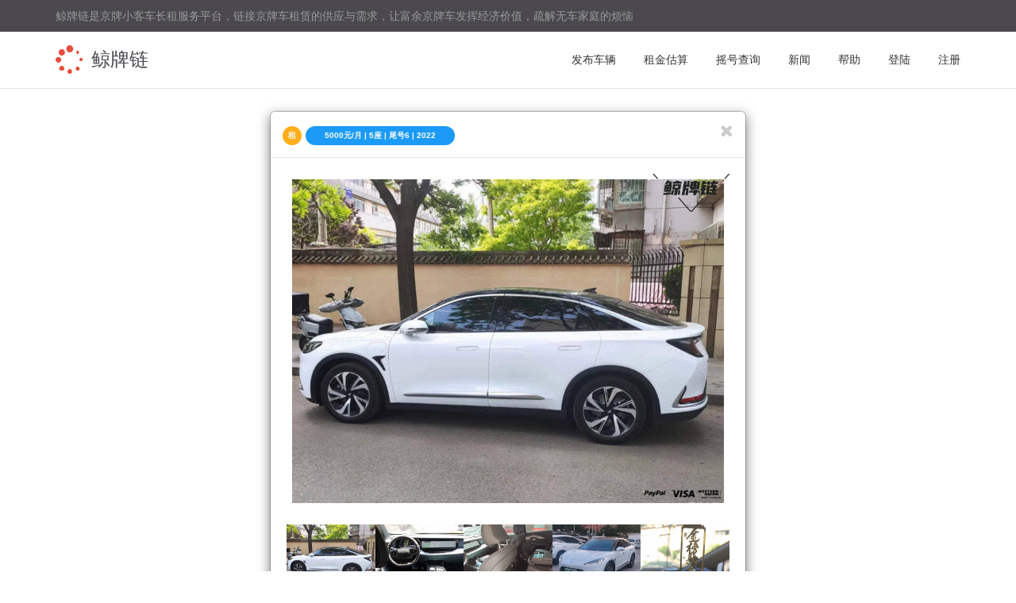

--- FILE ---
content_type: text/html; charset=UTF-8
request_url: https://jingpai.link/chuzu/about.php?id=1717629117
body_size: 23855
content:
<!DOCTYPE html>
<html lang="en">





<!-- 2406060711574A1F(uid_this) -->


  <head>
    <meta charset="utf-8">
    <meta http-equiv="X-UA-Compatible" content="IE=edge,chrome=1">  
    <meta name="viewport" content="width=device-width, initial-scale=1.0">

    
<title>闲置京牌车长租：5000 元/月 其他极狐525s 5座 纯电小轿车 尾号6 ;极狐阿尔法s 525s ，个人接娃车，22年11月上牌，行驶2万公里车况良好，内饰整洁
奔驰代工厂生产的高端电动车 安全 内饰最环保 空间大 行驶稳健 提速快525公里 续航 充电快 百度 地区 高德地图 b站 网易酷我音乐等众多车载APP智能化高 极狐阿尔法αs的配置丰富,包括自动驾驶辅助系统、全景天窗、电动座椅、多功能方向盘等极狐阿尔法αs搭载了一台最大功率为160kW的电动机,最大扭矩为310N·m,百公里加速仅需4.4秒 无钥匙进入 座椅加热 智能辅助驾驶 自动跟车，车基本新车 也就去年高考接送孩子上下学，这是很幸运的车 ，因为坐了能考上清华大学-鲸牌链</title>
<meta name="description" content="京牌车出租：闲置京牌车长租：5000 元/月 其他极狐525s 5座 纯电小轿车 尾号6 ,极狐阿尔法s 525s ，个人接娃车，22年11月上牌，行驶2万公里车况良好，内饰整洁
奔驰代工厂生产的高端电动车 安全 内饰最环保 空间大 行驶稳健 提速快525公里 续航 充电快 百度 地区 高德地图 b站 网易酷我音乐等众多车载APP智能化高 极狐阿尔法αs的配置丰富,包括自动驾驶辅助系统、全景天窗、电动座椅、多功能方向盘等极狐阿尔法αs搭载了一台最大功率为160kW的电动机,最大扭矩为310N·m,百公里加速仅需4.4秒 无钥匙进入 座椅加热 智能辅助驾驶 自动跟车，车基本新车 也就去年高考接送孩子上下学，这是很幸运的车 ，因为坐了能考上清华大学-鲸牌链" />
<meta name="keywords" content="京牌车出租，,其他,极狐525s,2022年,自动挡,20000公里,起租12,尾号6,国产,小轿车" />
    <link rel="stylesheet" href="../mod/sys/assets/css/template.css">
    <link rel="stylesheet" href="../mod/sys/assets/css/buttons.css">

  </head>

<body>

<div id="page">



      <header id="header" class="site-header">

        <nav id="topbar" class="site-topbar visible-lg visible-md">
          <div class="container">
            <div class="row">
              <div class="col-sm-12">鲸牌链是京牌小客车长租服务平台，链接京牌车租赁的供应与需求，让富余京牌车发挥经济价值，疏解无车家庭的烦恼</div>
            </div>
          </div>
        </nav>

        <nav id="navbar" class="site-navbar navbar navbar-static-top" role="navigation">
          <div class="container">
            <div class="navbar-header">
              <button type="button" class="navbar-toggle" data-toggle="collapse" data-target="#navbar-collapse-1">
                <span class="sr-only">app navigation</span>
                <i class="fa fa-bars"></i>
              </button>    
              <h1 class="navbar-brand"><i class="fa fa-spinner"></i> <a href="/">鲸牌链</a></h1>
            </div>
            <div class="collapse navbar-collapse" id="navbar-collapse-1">
              <ul id="navigation" class="nav navbar-nav navbar-right">
              
    <li><a href="/chuzu/do">发布车辆</a></li>
    <li><a href="/chuzu/assess" target="_blank">租金估算</a></li>
    <li><a href="/tools" target="_blank">摇号查询</a></li>
    <li><a href="/i">新闻</a></li>
    <li><a href="/ask/?/help" target="_blank">帮助</a></li>
    <li><a href="/mod/user/login.php">登陆</a></li>
    <li><a href="/mod/user/signup.php">注册</a></li> 

              </ul>
            </div>
          </div>
        </nav>
      </header>
  <main id="main" class="site-main">
  
 


<div id="project-modal-1717629117" tabindex="-1"  role="dialog" aria-labelledby="project-modal-label">
<div class="modal-dialog">
<div class="modal-content">

    <div class="modal-header">
      
      <h4 class="modal-title" id="project-modal-label">
      
      <a href="care.php?id=1717629117" target="_blank"  title="想租此车" class="button button-circle button-tiny button-highlight"><strong>租</strong></a> <span class="button button-tiny button-pill button-primary"><strong>5000元/月 | 5座 | 尾号6 | 2022</strong></span> 
      
      <span class="pull-right"> 
      <a href="./"><button type="button" class="close" data-dismiss="modal" > <i class="fa fa-times"></i> </button></a>
      </span>
      </h4>

    </div>

    <div class="modal-body">


        <article class="single-project">

          <div class="project-thumbnail">
            <div id="project-thumbnail-carousel-1" class="carousel slide" data-ride="carousel">
              <div class="carousel-inner">
                
<div class="item active" align="center"><a href="/gallery/about.php?id=1717629880" title="闲置京牌车长租：5000 元/月 其他极狐525s 5座 纯电小轿车 尾号6 "><img src="../images/i/800/1717629880.png" alt="鲸牌链-京牌车长租平台-闲置京牌车长租：5000 元/月 其他极狐525s 5座 纯电小轿车 尾号6 "/></a></div>
<div class="item" align="center"><a href="/gallery/about.php?id=1717629960" title="闲置京牌车长租：5000 元/月 其他极狐525s 5座 纯电小轿车 尾号6 "><img src="../images/i/800/1717629960.png" alt="鲸牌链-京牌车长租平台-闲置京牌车长租：5000 元/月 其他极狐525s 5座 纯电小轿车 尾号6 "/></a></div>
<div class="item" align="center"><a href="/gallery/about.php?id=1717630008" title="闲置京牌车长租：5000 元/月 其他极狐525s 5座 纯电小轿车 尾号6 "><img src="../images/i/800/1717630008.png" alt="鲸牌链-京牌车长租平台-闲置京牌车长租：5000 元/月 其他极狐525s 5座 纯电小轿车 尾号6 "/></a></div>
<div class="item" align="center"><a href="/gallery/about.php?id=1717646391" title="闲置京牌车长租：5000 元/月 其他极狐525s 5座 纯电小轿车 尾号6 "><img src="../images/i/800/1717646391.png" alt="鲸牌链-京牌车长租平台-闲置京牌车长租：5000 元/月 其他极狐525s 5座 纯电小轿车 尾号6 "/></a></div>
<div class="item" align="center"><a href="/gallery/about.php?id=1717647633" title="闲置京牌车长租：5000 元/月 其他极狐525s 5座 纯电小轿车 尾号6 "><img src="../images/i/800/1717647633.png" alt="鲸牌链-京牌车长租平台-闲置京牌车长租：5000 元/月 其他极狐525s 5座 纯电小轿车 尾号6 "/></a></div>
<div class="item" align="center"><a href="/gallery/about.php?id=1717647651" title="闲置京牌车长租：5000 元/月 其他极狐525s 5座 纯电小轿车 尾号6 "><img src="../images/i/800/1717647651.png" alt="鲸牌链-京牌车长租平台-闲置京牌车长租：5000 元/月 其他极狐525s 5座 纯电小轿车 尾号6 "/></a></div>
              </div>
            </div>
          </div>

          <div class="project-thumbnail">
              <div class="carousel-inner">
                
<div><a href="/gallery/about.php?id=1717629880" title="闲置京牌车长租：5000 元/月 其他极狐525s 5座 纯电小轿车 尾号6 "><img src="../images/i/400/1717629880.jpg" alt="鲸牌链-京牌车长租平台-闲置京牌车长租：5000 元/月 其他极狐525s 5座 纯电小轿车 尾号6 " width="20%" /></a><a href="/gallery/about.php?id=1717629960" title="闲置京牌车长租：5000 元/月 其他极狐525s 5座 纯电小轿车 尾号6 "><img src="../images/i/400/1717629960.jpg" alt="鲸牌链-京牌车长租平台-闲置京牌车长租：5000 元/月 其他极狐525s 5座 纯电小轿车 尾号6 " width="20%" /></a><a href="/gallery/about.php?id=1717630008" title="闲置京牌车长租：5000 元/月 其他极狐525s 5座 纯电小轿车 尾号6 "><img src="../images/i/400/1717630008.jpg" alt="鲸牌链-京牌车长租平台-闲置京牌车长租：5000 元/月 其他极狐525s 5座 纯电小轿车 尾号6 " width="20%" /></a><a href="/gallery/about.php?id=1717646391" title="闲置京牌车长租：5000 元/月 其他极狐525s 5座 纯电小轿车 尾号6 "><img src="../images/i/400/1717646391.jpg" alt="鲸牌链-京牌车长租平台-闲置京牌车长租：5000 元/月 其他极狐525s 5座 纯电小轿车 尾号6 " width="20%" /></a><a href="/gallery/about.php?id=1717647633" title="闲置京牌车长租：5000 元/月 其他极狐525s 5座 纯电小轿车 尾号6 "><img src="../images/i/400/1717647633.jpg" alt="鲸牌链-京牌车长租平台-闲置京牌车长租：5000 元/月 其他极狐525s 5座 纯电小轿车 尾号6 " width="20%" /></a><a href="/gallery/about.php?id=1717647651" title="闲置京牌车长租：5000 元/月 其他极狐525s 5座 纯电小轿车 尾号6 "><img src="../images/i/400/1717647651.jpg" alt="鲸牌链-京牌车长租平台-闲置京牌车长租：5000 元/月 其他极狐525s 5座 纯电小轿车 尾号6 " width="20%" /></a></div>              </div>
          </div>

          <div class="row">


            <div class="col-md-4">



              
<a href="care.php?id=1717629117" target="_blank"  title="想租此车"><span class="btn btn-block btn-primary"><strong>想租此车</strong></span></a>
<p><ul class="list-unstyled project-info">
<li><strong>租金</strong> <span class="pull-right"><a href="/chuzu/?z=5000"  ><strong>5000 元/月</strong></a></span></li>
<li><strong>支付</strong> <span class="pull-right">押一付六</span></li>
<li><strong>品牌</strong> <span class="pull-right "><a href="/chuzu/?b=048" ><strong>其他</strong></a></span></li>
<li><strong>型号</strong> <span class="pull-right">极狐525s</span></li>
<li><strong>动力</strong> <span class="pull-right"><a href="/chuzu/?x=003" ><strong>纯电</strong></a></span></li>
<li><strong>年份</strong> <span class="pull-right"><a href="/chuzu/?y=2022"  ><strong>2022</strong></a></span></li>
<li><strong>换挡</strong> <span class="pull-right"><a href="/chuzu/?d=自动挡" ><strong>自动挡</strong></a></span></li>
<li><strong>里程</strong> <span class="pull-right">20000公里</span></li>
<li><strong>起租</strong> <span class="pull-right"><a href="/chuzu/?zq=12"  ><strong>12月</strong></a></span></li>
<li><strong>尾号</strong> <span class="pull-right">6</span></li>
<li><strong>产地</strong> <span class="pull-right">国产</span></li>
<li><strong>保险</strong> <span class="pull-right">全险</span></li>
<li><strong>停放</strong> <span class="pull-right">北京</span></li>
<li><strong>更新</strong> <span class="pull-right">2024-06-06 12:01:05</span></li><li><strong>统计</strong> <span class="pull-right"><a href="star.php?id=1717629117" class="button button-default button-circle button-tiny" title="点赞" ><i class="fa fa-thumbs-up"></i></a>  <strong> 723 </strong> </span></li></ul></p>

            </div>

            <div class="col-md-8">


              
<ul class="list-unstyled project-info"><li>极狐阿尔法s 525s ，个人接娃车，22年11月上牌，行驶2万公里车况良好，内饰整洁
奔驰代工厂生产的高端电动车 安全 内饰最环保 空间大 行驶稳健 提速快525公里 续航 充电快 百度 地区 高德地图 b站 网易酷我音乐等众多车载APP智能化高 极狐阿尔法αs的配置丰富,包括自动驾驶辅助系统、全景天窗、电动座椅、多功能方向盘等极狐阿尔法αs搭载了一台最大功率为160kW的电动机,最大扭矩为310N·m,百公里加速仅需4.4秒 无钥匙进入 座椅加热 智能辅助驾驶 自动跟车，车基本新车 也就去年高考接送孩子上下学，这是很幸运的车 ，因为坐了能考上清华大学</li></ul><hr><div align="center"><img src="../images/qrcode/chuzu/1717629117.png"><br><strong> 扫码租车 </strong></div>

              <hr><p><em><strong>鲸牌链</strong>：闲置京牌车长租平台！<br>Let me take you far away!  You'd like a holiday!</em>
              <br><br>
              <span class="pull-right button button-tiny button-pill ">Powered by <a href="https://jingpai.link/"><strong>鲸牌链</strong></a></span>
              </p>

            </div>

          </div>

        </article>

    </div>

</div>
</div>
</div>

 


        <section id="search-form">
          <div class="container">
          <br>
            <div class="main-action">
              <form method="get" action="">
                <div class="row">
                  <div class="col-sm-12">
                    <div class="form-group">
                      <div class="row">
                        <div class="col-md-9 col-sm-9 col-xs-12">
                          <label class="sr-only">KEYWORD</label>
                          <input name="s" id="s" type="text" class="form-control" placeholder="搜索车辆品牌/型号:'BMW','A6'... " required>
                        </div>
                        <div class="col-md-3 col-sm-3 col-xs-12">
                          <button id="submit" type="submit"  class="btn btn-default btn-block">搜索</button>
                        </div>
                      </div>
                    </div>

                  </div>
                </div>
              </form>
            </div>
          </div>
        </section>
        



        <section id="menu-top" class="section section-center section-cta">
          <div class="container">
            <h2 class="section-title"><span>京牌车长租平台</span></h2> 
                <img src="/images/static/logo-jingpai.png" width="300">

                <div>鲸牌链是京牌车长租平台，让闲置私家车流通变现，为刚需租户提供车辆
                <br>
                <br>
                </div>

                
                <div>
                <a href="/chuzu/"><span class="btn btn-primary"><strong>浏览车源</strong></span></a>
                <a href="/chuzu/do"><span class="btn btn-info"><strong>闲车发布</strong></span></a>
                <br><br>
                </div>
                

          </div>
        </section>




        <section id="search-form">
          <div class="container">
            <div class="main-action">
              <form method="get" action="">
                <div class="row">
                  <div class="col-sm-12">
                    <div class="form-group">
                      <div class="row">
                        <div class="col-md-3 col-sm-3 col-xs-12">
                          <select name="b" id="b" type="text" class="form-control" placeholder="品牌" >                     
                          <option value=""  selected="selected">品牌</option>  
                          
<option value="001">宝马</option>
<option value="002">本田</option>
<option value="003">保时捷</option>
<option value="004">奥迪</option>
<option value="005">奔驰</option>
<option value="006">别克</option>
<option value="007">大众</option>
<option value="008">丰田</option>
<option value="009">福特</option>
<option value="010">法拉利</option>
<option value="011">日产</option>
<option value="012">路虎</option>
<option value="013">雪佛兰</option>
<option value="014">沃尔沃</option>
<option value="015">现代</option>
<option value="016">斯柯达</option>
<option value="017">标致</option>
<option value="018">起亚</option>
<option value="019">北汽</option>
<option value="020">长城</option>
<option value="021">广汽</option>
<option value="022">上汽</option>
<option value="023">马自达</option>
<option value="024">凯迪拉克</option>
<option value="025">雷诺</option>
<option value="026">林肯</option>
<option value="027">铃木</option>
<option value="028">特斯拉</option>
<option value="029">玛莎拉蒂</option>
<option value="030">兰博基尼</option>
<option value="031">三菱</option>
<option value="032">斯巴鲁</option>
<option value="033">MINI</option>
<option value="034">SMART</option>
<option value="035">JEEP</option>
<option value="036">雪铁龙</option>
<option value="037">英菲尼迪</option>
<option value="038">小鹏</option>
<option value="039">蔚来</option>
<option value="040">理想</option>
<option value="041">名爵</option>
<option value="042">吉利</option>
<option value="043">金杯</option>
<option value="044">比亚迪</option>
<option value="045">雷克萨斯</option>
<option value="046">小米</option>
<option value="048">其他</option>
                          </select>
                        </div>
                        <div class="col-md-3 col-sm-3 col-xs-12">
                          <select name="x" id="x" type="text" class="form-control" placeholder="动力" >                     
                          <option value=""  selected="selected">动力</option> 
                          
<option value="001">汽油</option>
<option value="002">柴油</option>
<option value="003">纯电</option>
<option value="004">混动</option>
<option value="016">其他</option>
                          </select>
                        </div>
                        <!--
                        <div class="col-md-3 col-sm-3 col-xs-12">
                          <select name="t" id="t" type="text" class="form-control" placeholder="类型" >                     
                          <option value=""  selected="selected">类型</option>  
                          
<option value="001">小轿车</option>
<option value="002">SUV</option>
<option value="003">MPV</option>
<option value="004">商务车</option>
<option value="005">跑车</option>
<option value="006">面包车</option>
<option value="016">其他</option>
                          </select>
                        </div>
                        -->
                        <div class="col-md-6 col-sm-6 col-xs-12">                          
                          <input  id="submit" type="submit" value="筛选" class="btn btn-primary btn-block"/>
                        </div>
                      </div>
                    </div>

                  </div>
                </div>
              </form>
            </div>
          </div>
        </section>
      

  </main>


      <footer id="footer" class="site-footer">
        <div class="container">

          <div id="sidebar-footer-1">
            <div class="row">

              <aside class="widget col-md-3 col-sm-6">
                <h5 class="widget-title">关于我们</h5>
                <p>“鲸牌链”是北京闲置私家车长租平台，是由北京甲一科技有限公司为解决北京无指标家庭用车问题而创办，为代步刚需用车族提供优质车辆，让闲置私家车流通起来。车主、租户、平台签三方协议保护守约方的利益；车主和租户线下看车签约，续租没有服务费。租金押金不经过平台不用担心金融风险！我们通过提高车辆利用率来降低汽车保有量增长压力，减少本地家庭购置外地车/老年代步车的情况，释放路边长停车位，改善北京交通。</p>
              </aside>

              <aside class="widget col-md-3 col-sm-6">
                <h5 class="widget-title">经营理念</h5>
                <p>鲸牌链是京牌小客车长租服务平台，链接京牌车租赁的供应与需求，让富余京牌车发挥经济价值，疏解无车家庭的烦恼</p>

                <h5 class="widget-title">标签</h5>
                <p>
                <a href="https://jingpai.link/">京牌车</a> | 
                <a href="https://jingpai.link/">京牌车长租</a> | 
                <a href="https://jingpai.link/">京牌车租赁</a> | 
                <a href="https://jingpai.link/">京牌车出租</a> | 
                <a href="https://jingpai.link/">京牌车年租</a> | 
                <a href="https://jingpai.link/">京牌私家车</a>
                </p>

              </aside>

              <aside class="widget col-md-3 col-sm-6">
                <h5 class="widget-title">联系我们</h5>
                <div class="textwidget">
                  <div class="adr">
                    <div class="street-address">天坛东路66号15号楼三层</div>
                    <span class="locality">东城区</span>,
                    <abbr class="region" title="北京">北京</abbr>,
                    <span class="postal-code">100061</span>,
                    <span class="country-name">中国</span></div>
                  <div>
                    <span class="tel">010-67012925</span>
                  </div>
                  <div><a class="url" href="https://jingpai.link/">jingpai.link</a></div>
                  <br>
                <div><a class="url" href="/ask/?/article/3" target="_blank">京牌车长租须知-租户篇</a></div>
                <div><a class="url" href="/ask/?/article/2" target="_blank">京牌车长租须知-车主篇</a></div>
                <div><a class="url" href="/pdf/?pdf=try.pdf&title=京牌车长租试驾协议-鲸牌链" target="_blank">京牌车长租试驾协议</a></div>
                </div>


              </aside>

              <aside class="widget col-md-3 col-sm-6">

   

                <div align="center">
                  <a href="/images/static/qrcode_jingpailink.jpg">
                    <img src="/images/static/qrcode_jingpailink.jpg" width="200" />
                  </a>
                </div>

                <hr>
                <!--
                <a href="/pdf/?pdf=tmp-jingpailink-125.pdf&title=模板-京牌车长租协议-京牌链-V25" target="_blank">京牌车长租协议模板</a>
                -->

                <div><a class="url" href="/pdf/?title=模板-京牌车长租协议-鲸牌链" target="_blank">京牌车长租协议模板</a></div>
                

              </aside>


            </div>
          </div>

          <div class="copyright"><p>© 2016-2022 <a href="https://jingpai.link/">鲸牌链</a>. | <a href="https://beian.miit.gov.cn/" target="_blank">京ICP备16043031号-101</a><br /> </p></div>

        </div>
      </footer>


</div><!-- page -->


<div style="display:none">


<script>
var _hmt = _hmt || [];
(function() {
  var hm = document.createElement("script");
  hm.src = "https://hm.baidu.com/hm.js?44e271008c86600e11a5a499f9a5bf41";
  var s = document.getElementsByTagName("script")[0]; 
  s.parentNode.insertBefore(hm, s);
})();
</script>

    <script>
    (function(){
        var bp = document.createElement('script');
        var curProtocol = window.location.protocol.split(':')[0];
        if (curProtocol === 'https') {
            bp.src = 'https://zz.bdstatic.com/linksubmit/push.js';        
        }
        else {
            bp.src = 'http://push.zhanzhang.baidu.com/push.js';
        }
        var s = document.getElementsByTagName("script")[0];
        s.parentNode.insertBefore(bp, s);
    })();
    </script>


</div>
    <div class="scroll-to-top" data-spy="affix" data-offset-top="200"><a href="#page" class="smooth-scroll"><i class="fa fa-arrow-up"></i></a></div>
  
    <script type="text/javascript" src="../mod/sys/assets/js/jquery-1.11.1.min.js"></script>
    <script type="text/javascript" src="../mod/sys/assets/js/bootstrap-3.1.1.min.js"></script>
    <script type="text/javascript" src="../mod/sys/assets/js/jquery.isotope.min.js?v=1.5.26"></script>
    <script type="text/javascript" src="../mod/sys/assets/js/jquery.singlePageNav.min.js"></script>
    <script type="text/javascript" src="../mod/sys/assets/js/main.js"></script>


</body>
</html>


--- FILE ---
content_type: application/x-javascript
request_url: https://jingpai.link/mod/sys/assets/js/main.js
body_size: 2729
content:
(function($) {
  "use strict";
  // Add "loaded" class when a section has been loaded
  $(window).scroll(function() {
    var scrollTop = $(window).scrollTop();
    $(".section").each(function() {
      var elementTop = $(this).offset().top - $('#header').outerHeight();
      if(scrollTop >= elementTop) {
        $(this).addClass('loaded');
      }
    });
  });

  // One Page Navigation Setup
  $('.one-page-nav #navigation').singlePageNav({
    offset: $('.one-page-nav').outerHeight(),
    filter: ':not(.external)',
    speed: 750,
    currentClass: 'active',

    beforeStart: function() {
    },
    onComplete: function() {
    }
  });

  // Sticky Navbar Affix
  $('.one-page-nav').affix({
    offset: {
      top: $('#topbar').outerHeight(),
    }
  });

  // Smooth Hash Link Scroll
  $('.smooth-scroll').click(function() {
    if (location.pathname.replace(/^\//,'') === this.pathname.replace(/^\//,'') && location.hostname === this.hostname) {

      var target = $(this.hash);
      target = target.length ? target : $('[name=' + this.hash.slice(1) +']');
      if (target.length) {
        $('html,body').animate({
          scrollTop: target.offset().top
        }, 1000);
        return false;
      }
    }
  });

  $('.nav a').on('click', function(){
    if($('.navbar-toggle').css('display') !=='none'){
      $(".navbar-toggle").click();
    }
  });

  var $container = $('.portfolio-isotope');
  $container.imagesLoaded(function(){
    $container.isotope({
      itemSelector : '.portfolio-item',
      resizable: true,
      resizesContainer: true
    });
  });

  // filter items when filter link is clicked
  $('#filters a').click(function(){
    var selector = $(this).attr('data-filter');
    $container.isotope({ filter: selector });
    return false;
  });

  $('#contactform').submit(function() {
    var action = $(this).attr('action');
    var values = $(this).serialize();

    $.post(action, values, function(data) {
      
      $('.results').hide().html(data).slideDown('slow');

      $('#contactform').find('.form-control').val('');
      //$('.main-action').slideDown('slow');
      //$('.main-action').slideDown('slow');
      //$('#submit').removeAttr('disabled');
      /*if (data.match('success') !== null) {
        $('#contactform').slideUp('slow');
      }*/
    });

    /*$(".main-action").slideUp(750, function() {
      $('.main-action').hide();
      $.post(action, values, function(data) {
        $('.main-action').html(data);
        $('.main-action').slideDown('slow');
        $('#submit').removeAttr('disabled');
        if (data.match('success') !== null) {
          $('#contactform').slideUp('slow');
        }
      });
    });*/
    return false;

  });
})(jQuery);